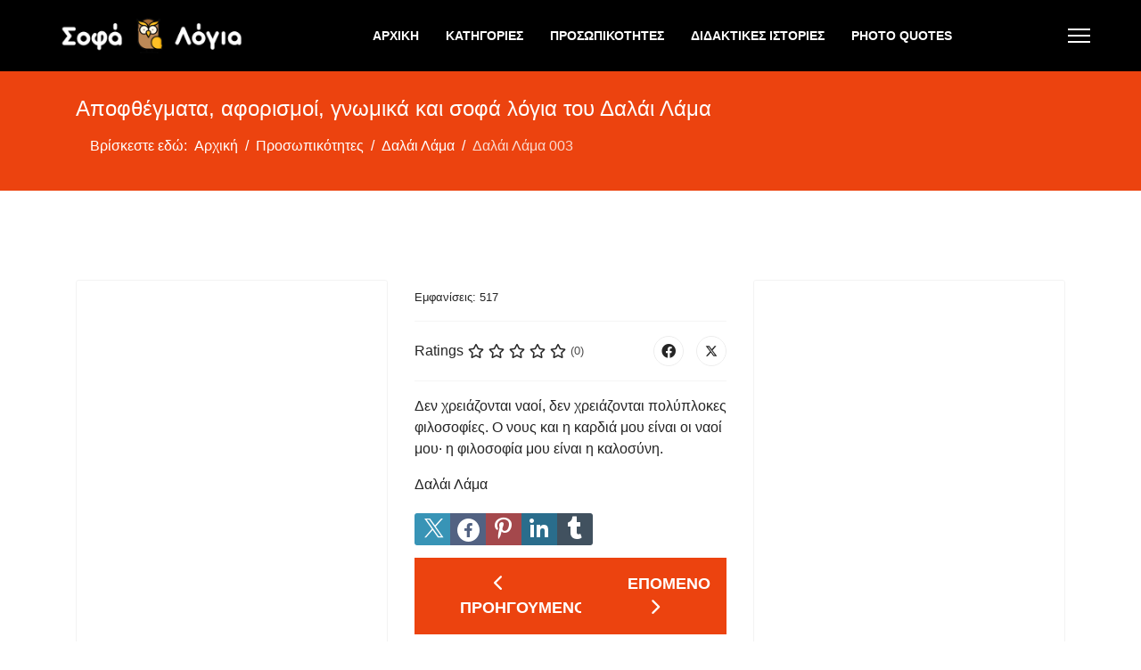

--- FILE ---
content_type: text/html; charset=utf-8
request_url: https://www.sofa-logia.com/personalities/dalai-lama/dalai-lama003
body_size: 10204
content:

<!doctype html>
<html lang="el-gr" dir="ltr">
	<head>
		
		<meta name="viewport" content="width=device-width, initial-scale=1, shrink-to-fit=no">
		<meta charset="utf-8">
	<meta name="author" content="admin">
	<meta name="description" content="Αποφθέγματα, αφορισμοί, γνωμικά και σοφά λόγια του Δαλάι Λάμα">
	<meta name="generator" content="Joomla! - Open Source Content Management">
	<title>Δαλάι Λάμα 003</title>
	<link href="/images/favicon.ico" rel="icon" type="image/vnd.microsoft.icon">
	<link href="https://www.sofa-logia.com/component/search/?layout=blog&amp;id=481&amp;Itemid=359&amp;catid=292&amp;format=opensearch" rel="search" title="Search Σοφά Λόγια -   Γνωμικά, αφορισμοί, ρήσεις, αποφθέγματα, παροιμίες" type="application/opensearchdescription+xml">
<link href="/media/vendor/joomla-custom-elements/css/joomla-alert.min.css?0.2.0" rel="stylesheet" />
	<link href="https://www.sofa-logia.com/media/plg_social2s/css/behavior/s2sdefault.css" rel="stylesheet" />
	<link href="https://www.sofa-logia.com/media/plg_social2s/css/styles/colour.css" rel="stylesheet" />
	<link href="https://www.sofa-logia.com/media/plg_social2s/css/s2sfont.min.css" rel="stylesheet" />
	<link href="/templates/et_firehelp/css/bootstrap.min.css" rel="stylesheet" />
	<link href="/plugins/system/helixultimate/assets/css/system-j4.min.css" rel="stylesheet" />
	<link href="/media/system/css/joomla-fontawesome.min.css?1c3aea" rel="stylesheet" />
	<link href="/templates/et_firehelp/css/template.css" rel="stylesheet" />
	<link href="/templates/et_firehelp/css/presets/preset2.css" rel="stylesheet" />
	<link href="/templates/et_firehelp/css/custom.css" rel="stylesheet" />
	<link href="/components/com_sppagebuilder/assets/css/font-awesome-6.min.css?ce25081991fa6ca202f1c312abc42fab" rel="stylesheet" />
	<link href="/components/com_sppagebuilder/assets/css/font-awesome-5.min.css?ce25081991fa6ca202f1c312abc42fab" rel="stylesheet" />
	<link href="/components/com_sppagebuilder/assets/css/font-awesome-v4-shims.css?ce25081991fa6ca202f1c312abc42fab" rel="stylesheet" />
	<link href="/components/com_sppagebuilder/assets/css/animate.min.css?ce25081991fa6ca202f1c312abc42fab" rel="stylesheet" />
	<link href="/components/com_sppagebuilder/assets/css/sppagebuilder.css?ce25081991fa6ca202f1c312abc42fab" rel="stylesheet" />
	<style>#sp-header {
	background-color: black;
}</style>
	<style>.sp-reading-progress-bar { position:fixed;z-index:9999;height:5px;background-color:#0345bf;top:0; }</style>
	<style>body{font-family: 'Verdana', sans-serif;font-size: 16px;line-height: 1.56;text-decoration: none;}
@media (min-width:768px) and (max-width:991px){body{font-size: 14px;}
}
@media (max-width:767px){body{font-size: 13px;}
}
</style>
	<style>.sp-megamenu-parent > li > a, .sp-megamenu-parent > li > span, .sp-megamenu-parent .sp-dropdown li.sp-menu-item > a{font-family: 'Tahoma', sans-serif;font-size: 14px;font-weight: 700;text-decoration: none;}
</style>
	<style>.menu.nav-pills > li > a, .menu.nav-pills > li > span, .menu.nav-pills .sp-dropdown li.sp-menu-item > a{font-family: 'Tahoma', sans-serif;font-size: 14px;font-weight: 700;text-decoration: none;}
</style>
	<style>.logo-image {height:45px;}.logo-image-phone {height:45px;}</style>
	<style>#sp-bottom{ background-color:#1C1C1C;color:#FFFFFF; }</style>
	<style>#sp-bottom a{color:#929CBF;}</style>
	<style>#sp-bottom a:hover{color:#FFFFFF;}</style>
	<style>#sp-footer{ background-color:#171717;color:#FFFFFF; }</style>
	<style>#sp-footer a{color:#929CBF;}</style>
	<style>#sp-footer a:hover{color:#FFFFFF;}</style>
	<style>@media(min-width: 1400px) {.sppb-row-container { max-width: 1320px; }}</style>
<script src="/media/vendor/jquery/js/jquery.min.js?3.7.1"></script>
	<script src="/media/legacy/js/jquery-noconflict.min.js?504da4"></script>
	<script type="application/json" class="joomla-script-options new">{"csrf.token":"8035c773f4848679e6d476dfc9cd2327","data":{"breakpoints":{"tablet":991,"mobile":480},"header":{"stickyOffset":"100"}},"joomla.jtext":{"ERROR":"Σφάλμα","MESSAGE":"Μήνυμα","NOTICE":"Ειδοποίηση","WARNING":"Προειδοποίηση","JCLOSE":"Κλείσιμο","JOK":"ΟK","JOPEN":"Ανοιχτό"},"system.paths":{"root":"","rootFull":"https://www.sofa-logia.com/","base":"","baseFull":"https://www.sofa-logia.com/"}}</script>
	<script src="/media/system/js/core.min.js?e20992"></script>
	<script src="/media/vendor/bootstrap/js/alert.min.js?5.3.2" type="module"></script>
	<script src="/media/vendor/bootstrap/js/button.min.js?5.3.2" type="module"></script>
	<script src="/media/vendor/bootstrap/js/carousel.min.js?5.3.2" type="module"></script>
	<script src="/media/vendor/bootstrap/js/collapse.min.js?5.3.2" type="module"></script>
	<script src="/media/vendor/bootstrap/js/dropdown.min.js?5.3.2" type="module"></script>
	<script src="/media/vendor/bootstrap/js/modal.min.js?5.3.2" type="module"></script>
	<script src="/media/vendor/bootstrap/js/offcanvas.min.js?5.3.2" type="module"></script>
	<script src="/media/vendor/bootstrap/js/popover.min.js?5.3.2" type="module"></script>
	<script src="/media/vendor/bootstrap/js/scrollspy.min.js?5.3.2" type="module"></script>
	<script src="/media/vendor/bootstrap/js/tab.min.js?5.3.2" type="module"></script>
	<script src="/media/vendor/bootstrap/js/toast.min.js?5.3.2" type="module"></script>
	<script src="/media/system/js/showon.min.js?891646" type="module"></script>
	<script src="/media/system/js/messages.min.js?7a5169" type="module"></script>
	<script src="/templates/et_firehelp/js/main.js"></script>
	<script src="/templates/et_firehelp/js/custom.js"></script>
	<script src="/components/com_sppagebuilder/assets/js/jquery.parallax.js?ce25081991fa6ca202f1c312abc42fab"></script>
	<script src="/components/com_sppagebuilder/assets/js/sppagebuilder.js?ce25081991fa6ca202f1c312abc42fab" defer></script>
	<script src="/templates/et_firehelp/js/lazysizes.min.js"></script>
	<script type="application/ld+json">{"@context":"https://schema.org","@type":"BreadcrumbList","@id":"https://www.sofa-logia.com/#/schema/BreadcrumbList/17","itemListElement":[{"@type":"ListItem","position":1,"item":{"@id":"https://www.sofa-logia.com/","name":"Αρχική"}},{"@type":"ListItem","position":2,"item":{"@id":"https://www.sofa-logia.com/personalities","name":"Προσωπικότητες"}},{"@type":"ListItem","position":3,"item":{"@id":"https://www.sofa-logia.com/personalities/dalai-lama","name":"Δαλάι Λάμα"}},{"@type":"ListItem","position":4,"item":{"name":"Δαλάι Λάμα 003"}}]}</script>
	<script type="application/ld+json">{"@context":"https://schema.org","@graph":[{"@type":"Organization","@id":"https://www.sofa-logia.com/#/schema/Organization/base","name":"Σοφά Λόγια -   Γνωμικά, αφορισμοί, ρήσεις, αποφθέγματα, παροιμίες","url":"https://www.sofa-logia.com/"},{"@type":"WebSite","@id":"https://www.sofa-logia.com/#/schema/WebSite/base","url":"https://www.sofa-logia.com/","name":"Σοφά Λόγια -   Γνωμικά, αφορισμοί, ρήσεις, αποφθέγματα, παροιμίες","publisher":{"@id":"https://www.sofa-logia.com/#/schema/Organization/base"}},{"@type":"WebPage","@id":"https://www.sofa-logia.com/#/schema/WebPage/base","url":"https://www.sofa-logia.com/personalities/dalai-lama/dalai-lama003","name":"Δαλάι Λάμα 003","description":"Αποφθέγματα, αφορισμοί, γνωμικά και σοφά λόγια του Δαλάι Λάμα","isPartOf":{"@id":"https://www.sofa-logia.com/#/schema/WebSite/base"},"about":{"@id":"https://www.sofa-logia.com/#/schema/Organization/base"},"inLanguage":"el-GR","breadcrumb":{"@id":"https://www.sofa-logia.com/#/schema/BreadcrumbList/17"}},{"@type":"Article","@id":"https://www.sofa-logia.com/#/schema/com_content/article/481","name":"Δαλάι Λάμα 003","headline":"Δαλάι Λάμα 003","inLanguage":"el-GR","interactionStatistic":{"@type":"InteractionCounter","userInteractionCount":517},"isPartOf":{"@id":"https://www.sofa-logia.com/#/schema/WebPage/base"}}]}</script>
	<script>var s2s_mobile = '';</script>
	<script>
            (function(d){
            var f = d.getElementsByTagName('SCRIPT')[0], p = d.createElement('SCRIPT');
            p.type = 'text/javascript';
            p.async = false;
            p.defer = true;
            p.src = 'https://www.sofa-logia.com/media/plg_social2s/js/social2s.min.js';
            f.parentNode.insertBefore(p, f);
        }(document));
            </script>
	<script>var insert = '0';</script>
	<script>var insert_position = '0';</script>
	<script>var insert_element = '';</script>
	<script>var s2s_checkCookie = '0';</script>
	<script>var s2s_lang_1tag = 'el_GR';</script>
	<script>var s2s_lang_2tag = 'el';</script>
	<script>var s2s_lang_direction = 'lang_directon_right';</script>
	<script>var s2s_load_scripts_onload = '0';</script>
	<script>var s2s_context = 'com_content.article';</script>
	<script>var s2s_debug = '0';</script>
	<script>var s2s_version = '4.3.60';</script>
	<script>var s2s_art_mobile_min = '978';</script>
	<script>var s2s_k2_remove_social = '0';</script>
	<script>var s2s_sha = '';</script>
	<script>var s2s_cta_active = '0';</script>
	<script>var s2s_cta_default = 'twitter';</script>
	<script>var twitter_b_count_hide = '1';</script>
	<script>var twitter_b_count = '0';</script>
	<script>var facebook_count_hide = '1';</script>
	<script>var facebook_like_count = '0';</script>
	<script>var facebook_share_count = '0';</script>
	<script>var facebook_total_count = '0';</script>
	<script>var pinterest_count_hide = '1';</script>
	<script>var pinterest_count = '0';</script>
	<script>var linkedin_count_hide = '1';</script>
	<script>var linkedin_count = '0';</script>
	<script>var gplus_b_count_hide = '1';</script>
	<script>var gplus_b_count = '0';</script>
	<script>var tumblr_count = '0';</script>
	<script>var tumblr_count_hide = '0';</script>
	<script>var vk_b_count_hide = '1';</script>
	<script>var vk_b_count = '0';</script>
	<script>var php_full_link = 'https%3A%2F%2Fwww.sofa-logia.com%2Fpersonalities%2Fdalai-lama%2Fdalai-lama003';</script>
	<script>var php_title = '%CE%94%CE%B1%CE%BB%CE%AC%CE%B9%20%CE%9B%CE%AC%CE%BC%CE%B1%20003';</script>
	<script>;(function ($) {
	$.ajaxSetup({
		headers: {
			'X-CSRF-Token': Joomla.getOptions('csrf.token')
		}
	});
})(jQuery);</script>
	<script>template="et_firehelp";</script>
	<script>
				document.addEventListener("DOMContentLoaded", () =>{
					window.htmlAddContent = window?.htmlAddContent || "";
					if (window.htmlAddContent) {
        				document.body.insertAdjacentHTML("beforeend", window.htmlAddContent);
					}
				});
			</script>
	<meta property="og:title" content="Δαλάι Λάμα 003"><meta property="og:description" content="Δεν χρειάζονται ναοί, δεν χρειάζονται πολύπλοκες φιλοσοφίες. Ο νους και η καρδιά μου είναι οι ναοί μου· η φιλοσοφία μου είναι η καλοσύνη.Δαλάι Λάμα..."><meta property="og:site_name" content="Σοφά Λόγια -   Γνωμικά, αφορισμοί, ρήσεις, αποφθέγματα, παροιμίες" /><meta property="og:url"  content="https://www.sofa-logia.com/personalities/dalai-lama/dalai-lama003" /><meta property="og:type"  content="website" /><meta property="fb:app_id" content="514279921989553" />
	<meta property="og:type" content="article" />
	<meta property="og:url" content="https://www.sofa-logia.com/personalities/dalai-lama/dalai-lama003" />
	<meta property="og:title" content="Δαλάι Λάμα 003" />
	<meta property="og:description" content="Δεν χρειάζονται ναοί, δεν χρειάζονται πολύπλοκες φιλοσοφίες. Ο νους και η καρδιά μου είναι οι ναοί μου· η φιλοσοφία μου είναι η καλοσύνη.
Δαλάι Λάμα" />
	<meta property="og:site_name" content="Σοφά Λόγια -   Γνωμικά, αφορισμοί, ρήσεις, αποφθέγματα, παροιμίες" />
	<meta name="twitter:description" content="Δεν χρειάζονται ναοί, δεν χρειάζονται πολύπλοκες φιλοσοφίες. Ο νους και η καρδιά μου είναι οι ναοί μου· η φιλοσοφία μου είναι η καλοσύνη.
Δαλάι Λάμα" />
	<meta name="twitter:card" content="summary_large_image" />
<!-- Global site tag (gtag.js) - Google Analytics -->
<script async src="https://www.googletagmanager.com/gtag/js?id=G-9WJE4EV1X2"></script>
<script>
  window.dataLayer = window.dataLayer || [];
  function gtag(){dataLayer.push(arguments);}
  gtag('js', new Date());

  gtag('config', 'G-9WJE4EV1X2');
</script>
	</head>
	<body class="site helix-ultimate hu com_content com-content view-article layout-blog task-none itemid-359 el-gr ltr sticky-header layout-fluid offcanvas-init offcanvs-position-right">

		
		
		<div class="body-wrapper">
			<div class="body-innerwrapper">
				
	<div class="sticky-header-placeholder"></div>
<header id="sp-header" class="full-header full-header-center">
	<div class="container-fluid">
		<div class="container-inner">
			<div class="row align-items-center">
				<!-- Logo -->
				<div id="sp-logo" class="col-auto">
					<div class="sp-column">
													
							<div class="logo"><a href="/">
				<img class="logo-image  d-none d-lg-inline-block lazyload"
					data-srcset='https://www.sofa-logia.com/images/logo.png 1x, https://www.sofa-logia.com/images/logo-retina.png 2x'
					data-src='https://www.sofa-logia.com/images/logo.png'
					alt='logo'
				 data-size="auto" />
				<img class="logo-image-phone d-inline-block d-lg-none lazyload" data-src="https://www.sofa-logia.com/images/logo.png" alt="logo" /></a></div>											</div>
				</div>

				<!-- Menu -->
				<div id="sp-menu" class="menu-with-social menu-center col-auto flex-auto">
					<div class="sp-column d-flex justify-content-between align-items-center">
						<div class="menu-with-offcanvas d-flex justify-content-between align-items-center flex-auto">
							<nav class="sp-megamenu-wrapper d-flex" role="navigation"><ul class="sp-megamenu-parent menu-animation-fade-up d-none d-lg-block"><li class="sp-menu-item"><a   href="/"  >Αρχική</a></li><li class="sp-menu-item"><a   href="/katigories"  >Κατηγορίες</a></li><li class="sp-menu-item"><a   href="/prosopikotites"  >Προσωπικότητες</a></li><li class="sp-menu-item"><a   href="/didaktikes-istories"  >Διδακτικές Ιστορίες</a></li><li class="sp-menu-item"><a   href="/photo-quotes/album"  >Photo Quotes</a></li></ul><a id="offcanvas-toggler" aria-label="Menu" class="offcanvas-toggler-right" href="#"><div class="burger-icon" aria-hidden="true"><span></span><span></span><span></span></div></a></nav>							
						</div>

						<!-- Related Modules -->
						<div class="d-none d-lg-flex header-modules align-items-center">
								
													</div>

						<!-- Social icons -->
						<div class="social-wrap no-border d-flex align-items-center">
							<ul class="social-icons"><li class="social-icon-facebook"><a target="_blank" rel="noopener noreferrer" href="https://www.facebook.com/sofa.logia" aria-label="Facebook"><span class="fab fa-facebook" aria-hidden="true"></span></a></li><li class="social-icon-twitter"><a target="_blank" rel="noopener noreferrer" href="https://twitter.com/Sofa_Logia" aria-label="Twitter"><span class="fab fa-twitter" aria-hidden="true"></span></a></li><li class="social-icon-pinterest"><a target="_blank" rel="noopener noreferrer" href="https://gr.pinterest.com/sofalogia" aria-label="Pinterest"><span class="fab fa-pinterest" aria-hidden="true"></span></a></li><li class="social-icon-youtube"><a target="_blank" rel="noopener noreferrer" href="https://www.youtube.com/channel/UCMfqCn6Z5_kXeIijoi6wYMQ" aria-label="Youtube"><span class="fab fa-youtube" aria-hidden="true"></span></a></li><li class="social-icon-instagram"><a target="_blank" rel="noopener noreferrer" href="https://www.instagram.com/sofalogiacom" aria-label="Instagram"><span class="fab fa-instagram" aria-hidden="true"></span></a></li></ul>						</div>

						<!-- if offcanvas position right -->
													<a id="offcanvas-toggler"  aria-label="Menu" title="Menu"  class="mega_offcanvas offcanvas-toggler-secondary offcanvas-toggler-right d-flex align-items-center" href="#">
							<div class="burger-icon"><span></span><span></span><span></span></div>
							</a>
											</div>
				</div>

			</div>
		</div>
	</div>
</header>				
<section id="sp-page-title" >

				
	
<div class="row">
	<div id="sp-title" class="col-lg-12 "><div class="sp-column "><div class="sp-page-title"><div class="container"><h2 class="sp-page-title-heading">Αποφθέγματα, αφορισμοί, γνωμικά και σοφά λόγια του Δαλάι Λάμα</h2><nav class="mod-breadcrumbs__wrapper" aria-label="Breadcrumbs">
	<ol class="mod-breadcrumbs breadcrumb px-3 py-2">
					<li class="mod-breadcrumbs__here float-start">
				Βρίσκεστε εδώ: &#160;
			</li>
		
		<li class="mod-breadcrumbs__item breadcrumb-item"><a href="/" class="pathway"><span>Αρχική</span></a></li><li class="mod-breadcrumbs__item breadcrumb-item"><a href="/personalities" class="pathway"><span>Προσωπικότητες</span></a></li><li class="mod-breadcrumbs__item breadcrumb-item"><a href="/personalities/dalai-lama" class="pathway"><span>Δαλάι Λάμα</span></a></li><li class="mod-breadcrumbs__item breadcrumb-item active"><span>Δαλάι Λάμα 003</span></li>	</ol>
	</nav></div></div></div></div></div>
				
	</section>

<section id="sp-main-body" >

										<div class="container">
					<div class="container-inner">
						
	
<div class="row">
	<aside id="sp-left" class="col-lg-4 "><div class="sp-column "><div class="sp-module "><div class="sp-module-content">
<div id="mod-custom157" class="mod-custom custom">
    <script async src="https://pagead2.googlesyndication.com/pagead/js/adsbygoogle.js?client=ca-pub-5501389443640164"
     crossorigin="anonymous"></script>
<!-- Sofa Left Ad -->
<ins class="adsbygoogle"
     style="display:block"
     data-ad-client="ca-pub-5501389443640164"
     data-ad-slot="7531343763"
     data-ad-format="auto"
     data-full-width-responsive="true"></ins>
<script>
     (adsbygoogle = window.adsbygoogle || []).push({});
</script></div>
</div></div><div class="sp-module "><h3 class="sp-module-title">Δημοφιλείς Προσωπικότητες</h3><div class="sp-module-content">
<div id="mod-custom165" class="mod-custom custom">
    <ol>
<li><a href="/personalities/nikos-kazantzakis">Νίκος Καζαντζάκης</a></li>
<li><a href="/personalities/odysseas-elytis">Οδυσσέας Ελύτης</a></li>
<li><a href="/personalities/nitse">Φρίντριχ Νίτσε</a></li>
<li><a href="/personalities/oscar-wilde">Όσκαρ Ουάιλντ</a></li>
<li><a href="/personalities/socrates">Σωκράτης</a></li>
<li><a href="/personalities/aristotelis">Αριστοτέλης</a></li>
<li><a href="/personalities/victor-hugo">Βίκτωρ Ουγκώ</a></li>
<li><a href="/personalities/william-shakespeare">Ουίλιαμ Σαίξπηρ</a></li>
<li><a href="/personalities/gkaite">Βόλφγκανγκ Γκαίτε</a></li>
<li><a href="/personalities/sigmund-freud">Ζίγκμουντ Φρόυντ</a></li>
<li><a href="/personalities/komfoukios">Κομφούκιος</a></li>
<li><a href="/personalities/platon">Πλάτων</a></li>
<li>Αλμπέρ Καμύ</li>
<li><a href="/personalities/einstein">Άλμπερτ Αϊνστάιν</a></li>
<li><a href="/personalities/konstantinos-kavafis">Κώστας Καβάφης</a></li>
</ol></div>
</div></div><div class="sp-module "><h3 class="sp-module-title">Δημοφιλείς Κατηγορίες</h3><div class="sp-module-content">
<div id="mod-custom167" class="mod-custom custom">
    <ol>
<li><a href="/categories/love">Αγάπη &amp; Έρωτας</a></li>
<li><a href="/categories/life">Ζωή</a></li>
<li><a href="/categories/life">Ανθρώπινες σχέσεις</a></li>
<li><a href="/categories/filia">Φιλία</a></li>
<li><a href="/categories/thelisi">Θέληση &amp; Δύναμη</a></li>
<li><a href="/categories/thelisi">Άντρας &amp; Γυναίκα</a></li>
<li><a href="/categories/nonsense">Βλακεία</a></li>
<li><a href="/categories/truth-lie">Αλήθεια &amp; Ψέμα</a></li>
<li><a href="/categories/xronos">Χρόνος</a></li>
<li><a href="/categories/sex">Σεξ</a></li>
<li><a href="/categories/xaraktiras">Χαρακτήρας</a></li>
<li><a href="/categories/apogoiteusi">Απογοήτευση</a></li>
<li><a href="/categories/thlipsi">Θλίψη &amp; Πόνος</a></li>
<li><a href="/categories/omorfia">Ομορφιά</a></li>
<li><a href="/categories/thalassa">Θάλασσα</a></li>
</ol></div>
</div></div><div class="sp-module "><div class="sp-module-content">
<div id="mod-custom168" class="mod-custom custom">
    <script async src="https://pagead2.googlesyndication.com/pagead/js/adsbygoogle.js?client=ca-pub-5501389443640164"
     crossorigin="anonymous"></script>
<!-- Sofa Left Ad -->
<ins class="adsbygoogle"
     style="display:block"
     data-ad-client="ca-pub-5501389443640164"
     data-ad-slot="7531343763"
     data-ad-format="auto"
     data-full-width-responsive="true"></ins>
<script>
     (adsbygoogle = window.adsbygoogle || []).push({});
</script></div>
</div></div></div></aside>
<div id="sp-component" class="col-lg-4 ">
	<div class="sp-column ">
		<div id="system-message-container" aria-live="polite">
	</div>


		
		<div class="article-details " itemscope itemtype="https://schema.org/Article">
	<meta itemprop="inLanguage" content="el-GR">
	
	
					
				
		
		<div class="article-can-edit d-flex flex-wrap justify-content-between">
				</div>
				<div class="article-info">

	
		
		
		
		
		
		
	
			
		
					<span class="hits">
	<meta itemprop="interactionCount" content="UserPageVisits:517">
	Εμφανίσεις: 517</span>
				
			</div>
		
		
			
		
		
			<div class="article-ratings-social-share d-flex justify-content-end">
			<div class="me-auto align-self-center">
														<div class="article-ratings" data-id="481">
	<span class="ratings-label">Ratings</span>
	<div class="rating-symbol">
		<span class="rating-star" data-number="5"></span><span class="rating-star" data-number="4"></span><span class="rating-star" data-number="3"></span><span class="rating-star" data-number="2"></span><span class="rating-star" data-number="1"></span>	</div>
	<span class="fas fa-circle-notch fa-spin" aria-hidden="true" style="display: none;"></span>
	<span class="ratings-count">(0)</span>
</div>
							</div>
			<div class="social-share-block">
				<div class="article-social-share">
	<div class="social-share-icon">
		<ul>
											<li>
					<a class="facebook" onClick="window.open('https://www.facebook.com/sharer.php?u=https://www.sofa-logia.com/personalities/dalai-lama/dalai-lama003','Facebook','width=600,height=300,left='+(screen.availWidth/2-300)+',top='+(screen.availHeight/2-150)+''); return false;" href="https://www.facebook.com/sharer.php?u=https://www.sofa-logia.com/personalities/dalai-lama/dalai-lama003" title="Facebook">
						<span class="fab fa-facebook" aria-hidden="true"></span>
					</a>
				</li>
																											<li>
					<a class="twitter" title="Twitter" onClick="window.open('https://twitter.com/share?url=https://www.sofa-logia.com/personalities/dalai-lama/dalai-lama003&amp;text=Δαλάι%20Λάμα%20003','Twitter share','width=600,height=300,left='+(screen.availWidth/2-300)+',top='+(screen.availHeight/2-150)+''); return false;" href="https://twitter.com/share?url=https://www.sofa-logia.com/personalities/dalai-lama/dalai-lama003&amp;text=Δαλάι%20Λάμα%20003">
					<svg xmlns="http://www.w3.org/2000/svg" viewBox="0 0 512 512" fill="currentColor" style="width: 13.56px;position: relative;top: -1.5px;"><path d="M389.2 48h70.6L305.6 224.2 487 464H345L233.7 318.6 106.5 464H35.8L200.7 275.5 26.8 48H172.4L272.9 180.9 389.2 48zM364.4 421.8h39.1L151.1 88h-42L364.4 421.8z"/></svg>
					</a>
				</li>
														</ul>
		</div>
	</div>
			</div>
		</div>
	
	<div itemprop="articleBody">
		<p>Δεν χρειάζονται ναοί, δεν χρειάζονται πολύπλοκες φιλοσοφίες. Ο νους και η καρδιά μου είναι οι ναοί μου· η φιλοσοφία μου είναι η καλοσύνη.</p>
<p>Δαλάι Λάμα</p> 	</div>

	
	
	
			
		<div class="s2s_supra_contenedor lang_directon_right s2sdefault  align_left  s2s_balloon_bottom " ><input name="social2s_url" type="hidden" class="social2s_url" value="https://www.sofa-logia.com/personalities/dalai-lama/dalai-lama003" /><div class="s2s_contenedor  s2s_no_text  s2s-btn-group"><div class="s2s_twitter s2s_twitter_own s2s_btn s2s-btn-default ">
			<a class="s2s_icon"><i class="s2sfo fo-twitter"></i>   </a>
			<div class="globo s2s_globo_closed s2s_twitter_iframe">
				<div class="s2s_flecha"></div><div class="s2s_div_btn_twitter"><a class="s2s_a_btn s2s_btn_twitter" target="_blank" rel="noopener noreferrer" href="https://twitter.com/intent/tweet?text=%CE%94%CE%B1%CE%BB%CE%AC%CE%B9%20%CE%9B%CE%AC%CE%BC%CE%B1%20003&url=https://www.sofa-logia.com/personalities/dalai-lama/dalai-lama003">
						<i class="s2sfo fo-twitter"></i> <span>Tweet</span></a></div></div>
		</div><div class="s2s_facebook s2s_btn s2s-btn-default " >
			<a class="s2s_icon"><i class="s2sfo fo-facebook"></i>   </a>
				<div class="globo s2s_globo_closed s2s_facebook_iframe">
					<div class="s2s_flecha"></div><div class="fb-share-button"
						data-layout="button_count" 
						data-href="https://www.sofa-logia.com/personalities/dalai-lama/dalai-lama003" 
						data-size="small" 
					>
						<a target="_blank" href="https://www.sofa-logia.com/personalities/dalai-lama/dalai-lama003" class="fb-xfbml-parse-ignore">Share</a>
					</div></div>
			</div><div class="s2s_pinterest s2s_btn s2s-btn-default "><a class="s2s_icon"><i class="s2sfo fo-pinterest"></i>   </a><div class="globo s2s_globo_closed s2s_pinterest_iframe">
					<div class="s2s_flecha"></div>
					<a aria-label="pinterest" href="//www.pinterest.com/pin/create/button/?url=https%3A%2F%2Fwww.sofa-logia.com%2Fpersonalities%2Fdalai-lama%2Fdalai-lama003&amp;description=%CE%94%CE%B1%CE%BB%CE%AC%CE%B9%20%CE%9B%CE%AC%CE%BC%CE%B1%20003" data-pin-do="buttonBookmark" 
					 
					data-pin-color="red" 
					 
					data-pin-tall="true" data-pin-sticky="false"></a> </div>
			</div><div class="s2s_linkedin s2s_btn s2s-btn-default " ><a class="s2s_icon"><i class="s2sfo fo-linkedin"></i>   </a><div class="globo s2s_globo_closed s2s_linkedin_iframe">
						<div class="s2s_flecha"></div>
						
						<script type="IN/Share"  data-url="https://www.sofa-logia.com/personalities/dalai-lama/dalai-lama003"></script><a 
			target="_blank" 
			href="https://www.linkedin.com/shareArticle?url=https://www.sofa-logia.com/personalities/dalai-lama/dalai-lama003" 
			class="btn s2s_linkedin_fallback s2s_hide">
			<i class="s2sfo fo-linkedin"></i>Share</a></div></div><div class="s2s_tumblr s2s_btn s2s-btn-default " lang="el"><a class="s2s_icon"><i class="s2sfo fo-tumblr"></i>   </a>
				<div class="globo s2s_globo_closed s2s_tumblr_iframe">
					<div class="s2s_flecha"></div>
					<a class="tumblr-share-button" aria-label="tumblr"
					data-locale="el_GR" 
					data-href="https://www.sofa-logia.com/personalities/dalai-lama/dalai-lama003" 
					data-color="blue" 
					data-notes="right"
					href="https://embed.tumblr.com/share"></a></div></div></div></div>
	

	
<nav class="pagenavigation" aria-label="Πλοήγηση σελίδας">
    <span class="pagination ms-0">
                <a class="btn btn-sm btn-secondary previous" href="/personalities/dalai-lama/dalai-lama001" rel="prev">
            <span class="visually-hidden">
                Προηγούμενο άρθρο: Δαλάι Λάμα 001            </span>
            <span class="icon-chevron-left" aria-hidden="true"></span> <span aria-hidden="true">Προηγούμενο</span>            </a>
                    <a class="btn btn-sm btn-secondary next" href="/personalities/dalai-lama/dalai-lama002" rel="next">
            <span class="visually-hidden">
                Επόμενο άρθρο: Δαλάι Λάμα 002            </span>
            <span aria-hidden="true">Επόμενο</span> <span class="icon-chevron-right" aria-hidden="true"></span>            </a>
        </span>
</nav>
	
				</div>


<div class="related-article-list-container">
	<h3 class="related-article-title"> Related Articles </h3>

	 
		<div class="article-list related-article-list">
			<div class="row">
														<div class="col-lg-4">
						<div class="article">
            <a href="/personalities/dalai-lama/dalai-lama001">
            		
        </a>
    
    
	<div class="article-header">
					<h2>
									<a href="/personalities/dalai-lama/dalai-lama001">
						Δαλάι Λάμα 001					</a>
							</h2>
		
		
		
							
	</div>

    <div class="article-info">
                    <span class="createdby" title="Συντάκτης: admin">
				<span itemprop="name">admin</span>	</span>
                            <span class="published" title="Δημοσιεύθηκε : 17 Απριλίου 2022 ">
	<time datetime="2022-04-17T01:49:29+03:00">
		17 Απριλίου 2022	</time>
</span>
            </div>        
</div>					</div>
														<div class="col-lg-4">
						<div class="article">
            <a href="/personalities/dalai-lama/dalai-lama002">
            		
        </a>
    
    
	<div class="article-header">
					<h2>
									<a href="/personalities/dalai-lama/dalai-lama002">
						Δαλάι Λάμα 002					</a>
							</h2>
		
		
		
							
	</div>

    <div class="article-info">
                    <span class="createdby" title="Συντάκτης: admin">
				<span itemprop="name">admin</span>	</span>
                            <span class="published" title="Δημοσιεύθηκε : 17 Απριλίου 2022 ">
	<time datetime="2022-04-17T01:49:29+03:00">
		17 Απριλίου 2022	</time>
</span>
            </div>        
</div>					</div>
														<div class="col-lg-4">
						<div class="article">
            <a href="/personalities/dalai-lama/dalai-lama004">
            		
        </a>
    
    
	<div class="article-header">
					<h2>
									<a href="/personalities/dalai-lama/dalai-lama004">
						Δαλάι Λάμα 004					</a>
							</h2>
		
		
		
							
	</div>

    <div class="article-info">
                    <span class="createdby" title="Συντάκτης: admin">
				<span itemprop="name">admin</span>	</span>
                            <span class="published" title="Δημοσιεύθηκε : 17 Απριλίου 2022 ">
	<time datetime="2022-04-17T01:49:29+03:00">
		17 Απριλίου 2022	</time>
</span>
            </div>        
</div>					</div>
							</div>
		</div>
	
	
	</div>

			</div>
</div>
<aside id="sp-right" class="col-lg-4 "><div class="sp-column "><div class="sp-module "><div class="sp-module-content">
<div id="mod-custom156" class="mod-custom custom">
    <script async src="https://pagead2.googlesyndication.com/pagead/js/adsbygoogle.js?client=ca-pub-5501389443640164"
     crossorigin="anonymous"></script>
<!-- Sofa Right Ad -->
<ins class="adsbygoogle"
     style="display:block"
     data-ad-client="ca-pub-5501389443640164"
     data-ad-slot="5863038874"
     data-ad-format="auto"
     data-full-width-responsive="true"></ins>
<script>
     (adsbygoogle = window.adsbygoogle || []).push({});
</script></div>
</div></div></div></aside></div>
											</div>
				</div>
						
	</section>

<section id="sp-bottom" >

						<div class="container">
				<div class="container-inner">
			
	
<div class="row">
	<div id="sp-bottom1" class="col-sm-col-sm-6 col-lg-4 "><div class="sp-column "><div class="sp-module "><h3 class="sp-module-title">Ακολουθήστε μας στα social</h3><div class="sp-module-content"><div class="mod-sppagebuilder  sp-page-builder" data-module_id="122">
	<div class="page-content">
		<section id="section-id-1635971841520" class="sppb-section" ><div class="sppb-row-container"><div class="sppb-row"><div class="sppb-col-md-4  " id="column-wrap-id-1635971841519"><div id="column-id-1635971841519" class="sppb-column " ><div class="sppb-column-addons"><div id="sppb-addon-wrapper-1648414907823" class="sppb-addon-wrapper  addon-root-icon"><div id="sppb-addon-1648414907823" class="clearfix  "     ><div class="sppb-icon  sppb-icon-hover-effect-zoom-in"><a target="_blank" href="https://www.facebook.com/sofa.logia"><span class="sppb-icon-inner"><i class="fab fa-facebook-f" aria-hidden="true" title=""></i><span class="sppb-form-label-visually-hidden">fab fa-facebook-f</span></span></a></div><style type="text/css">#sppb-addon-1648414907823{
box-shadow: 0 0 0 0 #ffffff;
}#sppb-addon-1648414907823{
border-radius: 0px;
}
@media (max-width: 1199.98px) {#sppb-addon-1648414907823{}}
@media (max-width: 991.98px) {#sppb-addon-1648414907823{}}
@media (max-width: 767.98px) {#sppb-addon-1648414907823{}}
@media (max-width: 575.98px) {#sppb-addon-1648414907823{}}#sppb-addon-wrapper-1648414907823{
margin-top: 0px;
margin-right: 0px;
margin-bottom: 30px;
margin-left: 0px;
}
@media (max-width: 1199.98px) {#sppb-addon-wrapper-1648414907823{margin-top: 0px;
margin-right: 0px;
margin-bottom: 20px;
margin-left: 0px;}}
@media (max-width: 991.98px) {#sppb-addon-wrapper-1648414907823{margin-top: 0px;
margin-right: 0px;
margin-bottom: 20px;
margin-left: 0px;}}
@media (max-width: 767.98px) {#sppb-addon-wrapper-1648414907823{margin-top: 0px;
margin-right: 0px;
margin-bottom: 10px;
margin-left: 0px;}}
@media (max-width: 575.98px) {#sppb-addon-wrapper-1648414907823{margin-top: 0px;
margin-right: 0px;
margin-bottom: 10px;
margin-left: 0px;}}#sppb-addon-1648414907823 .sppb-addon-title{
}</style><style type="text/css">#sppb-addon-1648414907823 .sppb-icon-inner{
height: 96px;
width: 96px;
color: #1876f2;
}
@media (max-width: 1199.98px) {#sppb-addon-1648414907823 .sppb-icon-inner{}}
@media (max-width: 991.98px) {#sppb-addon-1648414907823 .sppb-icon-inner{}}
@media (max-width: 767.98px) {#sppb-addon-1648414907823 .sppb-icon-inner{}}
@media (max-width: 575.98px) {#sppb-addon-1648414907823 .sppb-icon-inner{}}#sppb-addon-1648414907823 .sppb-icon-inner:hover{
}#sppb-addon-1648414907823 .sppb-icon-inner i{
line-height: 96px;
font-size: 45px;
}
@media (max-width: 1199.98px) {#sppb-addon-1648414907823 .sppb-icon-inner i{}}
@media (max-width: 991.98px) {#sppb-addon-1648414907823 .sppb-icon-inner i{}}
@media (max-width: 767.98px) {#sppb-addon-1648414907823 .sppb-icon-inner i{}}
@media (max-width: 575.98px) {#sppb-addon-1648414907823 .sppb-icon-inner i{}}#sppb-addon-1648414907823{
text-align: center;
}</style></div></div></div></div></div><div class="sppb-col-md-4  " id="column-wrap-id-1648414907819"><div id="column-id-1648414907819" class="sppb-column " ><div class="sppb-column-addons"><div id="sppb-addon-wrapper-1648412879264" class="sppb-addon-wrapper  addon-root-icon"><div id="sppb-addon-1648412879264" class="clearfix  "     ><div class="sppb-icon  sppb-icon-hover-effect-zoom-in"><a target="_blank" href="https://www.instagram.com/sofalogiacom"><span class="sppb-icon-inner"><i class="fab fa-instagram" aria-hidden="true" title=""></i><span class="sppb-form-label-visually-hidden">fab fa-instagram</span></span></a></div><style type="text/css">#sppb-addon-1648412879264{
box-shadow: 0 0 0 0 #ffffff;
}#sppb-addon-1648412879264{
border-radius: 0px;
}
@media (max-width: 1199.98px) {#sppb-addon-1648412879264{}}
@media (max-width: 991.98px) {#sppb-addon-1648412879264{}}
@media (max-width: 767.98px) {#sppb-addon-1648412879264{}}
@media (max-width: 575.98px) {#sppb-addon-1648412879264{}}#sppb-addon-wrapper-1648412879264{
margin-top: 0px;
margin-right: 0px;
margin-bottom: 30px;
margin-left: 0px;
}
@media (max-width: 1199.98px) {#sppb-addon-wrapper-1648412879264{margin-top: 0px;
margin-right: 0px;
margin-bottom: 20px;
margin-left: 0px;}}
@media (max-width: 991.98px) {#sppb-addon-wrapper-1648412879264{margin-top: 0px;
margin-right: 0px;
margin-bottom: 20px;
margin-left: 0px;}}
@media (max-width: 767.98px) {#sppb-addon-wrapper-1648412879264{margin-top: 0px;
margin-right: 0px;
margin-bottom: 10px;
margin-left: 0px;}}
@media (max-width: 575.98px) {#sppb-addon-wrapper-1648412879264{margin-top: 0px;
margin-right: 0px;
margin-bottom: 10px;
margin-left: 0px;}}#sppb-addon-1648412879264 .sppb-addon-title{
}</style><style type="text/css">#sppb-addon-1648412879264 .sppb-icon-inner{
height: 96px;
width: 96px;
color: #e50573;
}
@media (max-width: 1199.98px) {#sppb-addon-1648412879264 .sppb-icon-inner{}}
@media (max-width: 991.98px) {#sppb-addon-1648412879264 .sppb-icon-inner{}}
@media (max-width: 767.98px) {#sppb-addon-1648412879264 .sppb-icon-inner{}}
@media (max-width: 575.98px) {#sppb-addon-1648412879264 .sppb-icon-inner{}}#sppb-addon-1648412879264 .sppb-icon-inner:hover{
}#sppb-addon-1648412879264 .sppb-icon-inner i{
line-height: 96px;
font-size: 45px;
}
@media (max-width: 1199.98px) {#sppb-addon-1648412879264 .sppb-icon-inner i{}}
@media (max-width: 991.98px) {#sppb-addon-1648412879264 .sppb-icon-inner i{}}
@media (max-width: 767.98px) {#sppb-addon-1648412879264 .sppb-icon-inner i{}}
@media (max-width: 575.98px) {#sppb-addon-1648412879264 .sppb-icon-inner i{}}#sppb-addon-1648412879264{
text-align: center;
}</style></div></div></div></div></div><div class="sppb-col-md-4  " id="column-wrap-id-1648414907820"><div id="column-id-1648414907820" class="sppb-column " ><div class="sppb-column-addons"><div id="sppb-addon-wrapper-1648412670860" class="sppb-addon-wrapper  addon-root-icon"><div id="sppb-addon-1648412670860" class="clearfix  "     ><div class="sppb-icon  sppb-icon-hover-effect-zoom-in"><a target="_blank" href="https://www.twitter.com/sofa_logia"><span class="sppb-icon-inner"><i class="fab fa-twitter" aria-hidden="true" title=""></i><span class="sppb-form-label-visually-hidden">fab fa-twitter</span></span></a></div><style type="text/css">#sppb-addon-1648412670860{
box-shadow: 0 0 0 0 #ffffff;
}#sppb-addon-1648412670860{
border-radius: 0px;
}
@media (max-width: 1199.98px) {#sppb-addon-1648412670860{}}
@media (max-width: 991.98px) {#sppb-addon-1648412670860{}}
@media (max-width: 767.98px) {#sppb-addon-1648412670860{}}
@media (max-width: 575.98px) {#sppb-addon-1648412670860{}}#sppb-addon-wrapper-1648412670860{
margin-top: 0px;
margin-right: 0px;
margin-bottom: 30px;
margin-left: 0px;
}
@media (max-width: 1199.98px) {#sppb-addon-wrapper-1648412670860{margin-top: 0px;
margin-right: 0px;
margin-bottom: 20px;
margin-left: 0px;}}
@media (max-width: 991.98px) {#sppb-addon-wrapper-1648412670860{margin-top: 0px;
margin-right: 0px;
margin-bottom: 20px;
margin-left: 0px;}}
@media (max-width: 767.98px) {#sppb-addon-wrapper-1648412670860{margin-top: 0px;
margin-right: 0px;
margin-bottom: 10px;
margin-left: 0px;}}
@media (max-width: 575.98px) {#sppb-addon-wrapper-1648412670860{margin-top: 0px;
margin-right: 0px;
margin-bottom: 10px;
margin-left: 0px;}}#sppb-addon-1648412670860 .sppb-addon-title{
}</style><style type="text/css">#sppb-addon-1648412670860 .sppb-icon-inner{
height: 96px;
width: 96px;
color: #1D9BF0;
}
@media (max-width: 1199.98px) {#sppb-addon-1648412670860 .sppb-icon-inner{}}
@media (max-width: 991.98px) {#sppb-addon-1648412670860 .sppb-icon-inner{}}
@media (max-width: 767.98px) {#sppb-addon-1648412670860 .sppb-icon-inner{}}
@media (max-width: 575.98px) {#sppb-addon-1648412670860 .sppb-icon-inner{}}#sppb-addon-1648412670860 .sppb-icon-inner:hover{
}#sppb-addon-1648412670860 .sppb-icon-inner i{
line-height: 96px;
font-size: 45px;
}
@media (max-width: 1199.98px) {#sppb-addon-1648412670860 .sppb-icon-inner i{}}
@media (max-width: 991.98px) {#sppb-addon-1648412670860 .sppb-icon-inner i{}}
@media (max-width: 767.98px) {#sppb-addon-1648412670860 .sppb-icon-inner i{}}
@media (max-width: 575.98px) {#sppb-addon-1648412670860 .sppb-icon-inner i{}}#sppb-addon-1648412670860{
text-align: center;
}</style></div></div></div></div></div></div></div></section><style type="text/css">.sp-page-builder .page-content #section-id-1635971841520{padding-top:0px;padding-right:0px;padding-bottom:0px;padding-left:0px;margin-top:0px;margin-right:0px;margin-bottom:0px;margin-left:0px;}#column-wrap-id-1635971841519{max-width:33.333333333333%;flex-basis:33.333333333333%;}@media (max-width:1199.98px) {#column-wrap-id-1635971841519{max-width:33.333333333333%;flex-basis:33.333333333333%;}}@media (max-width:991.98px) {#column-wrap-id-1635971841519{max-width:100%;flex-basis:100%;}}@media (max-width:767.98px) {#column-wrap-id-1635971841519{max-width:100%;flex-basis:100%;}}@media (max-width:575.98px) {#column-wrap-id-1635971841519{max-width:100%;flex-basis:100%;}}#column-wrap-id-1648414907819{max-width:33.333333333333%;flex-basis:33.333333333333%;}@media (max-width:1199.98px) {#column-wrap-id-1648414907819{max-width:33.333333333333%;flex-basis:33.333333333333%;}}@media (max-width:991.98px) {#column-wrap-id-1648414907819{max-width:100%;flex-basis:100%;}}@media (max-width:767.98px) {#column-wrap-id-1648414907819{max-width:100%;flex-basis:100%;}}@media (max-width:575.98px) {#column-wrap-id-1648414907819{max-width:100%;flex-basis:100%;}}#column-wrap-id-1648414907820{max-width:33.333333333333%;flex-basis:33.333333333333%;}@media (max-width:1199.98px) {#column-wrap-id-1648414907820{max-width:33.333333333333%;flex-basis:33.333333333333%;}}@media (max-width:991.98px) {#column-wrap-id-1648414907820{max-width:100%;flex-basis:100%;}}@media (max-width:767.98px) {#column-wrap-id-1648414907820{max-width:100%;flex-basis:100%;}}@media (max-width:575.98px) {#column-wrap-id-1648414907820{max-width:100%;flex-basis:100%;}}</style>	</div>
</div></div></div></div></div><div id="sp-bottom2" class="col-sm-col-sm-6 col-lg-4 "><div class="sp-column "><div class="sp-module "><h3 class="sp-module-title">Διδακτικές Ιστορίες</h3><div class="sp-module-content"><ul class="latestnews ">
	<li>
		<a href="/didaktikes-istories/oi-dyo-lykoi">
			Οι δύο λύκοι			<span>27 Αυγούστου 2021</span>
		</a>
	</li>
	<li>
		<a href="/didaktikes-istories/o-ereunitis-tou-jorge-bucay">
			Ο Ερευνητής (του Jorge Bucay)			<span>27 Αυγούστου 2021</span>
		</a>
	</li>
	<li>
		<a href="/didaktikes-istories/leo-tolstoy-ta-tria-erotimata">
			Τα τρία ερωτήματα (του Leo Tolstoy)			<span>27 Αυγούστου 2021</span>
		</a>
	</li>
</ul>
</div></div></div></div><div id="sp-bottom3" class="col-lg-4 "><div class="sp-column "><div class="sp-module "><h3 class="sp-module-title">Footer Menu</h3><div class="sp-module-content">
<div id="mod-custom123" class="mod-custom custom">
    <ul class="menu">
<li><a href="/home2">Αρχική</a></li>
<li><a href="/months">Μήνες</a></li>
<li><a href="/san-simera">Σαν Σήμερα</a></li>
<li><a href="/forma-epikoinonias">Επικοινωνία</a></li>
</ul></div>
</div></div></div></div></div>
							</div>
			</div>
			
	</section>

<footer id="sp-footer" >

						<div class="container">
				<div class="container-inner">
			
	
<div class="row">
	<div id="sp-footer1" class="col-lg-6 "><div class="sp-column "><span class="sp-copyright"><div align="center">Copyright © 2021 Powered by <a target="_blank" href="https://www.webocean.gr" title="WEB Ocean" rel="author nofollow">WEB Ocean</a></div></span></div></div><div id="sp-footer2" class="col-lg-6 "><div class="sp-column "><div class="sp-module "><div class="sp-module-content">
<div id="mod-custom124" class="mod-custom custom">
    <p><a title="Sitemap" href="/sitemap">Sitemap</a> | <a title="Sitemap" href="/terms-of-use">Όροι Χρήσης</a> | <a title="Πολιτική Απορρήτου" href="/privacy-policy">Πολιτική Απορρήτου</a></p></div>
</div></div></div></div></div>
							</div>
			</div>
			
	</footer>
			</div>
		</div>

		<!-- Off Canvas Menu -->
		<div class="offcanvas-overlay"></div>
		<!-- Rendering the offcanvas style -->
		<!-- If canvas style selected then render the style -->
		<!-- otherwise (for old templates) attach the offcanvas module position -->
					<div class="offcanvas-menu">
	<div class="d-flex align-items-center p-3 pt-4">
		<div class="logo"><a href="/">
				<img class="logo-image  d-none d-lg-inline-block lazyload"
					data-srcset='https://www.sofa-logia.com/images/logo.png 1x, https://www.sofa-logia.com/images/logo-retina.png 2x'
					data-src='https://www.sofa-logia.com/images/logo.png'
					alt='logo'
				 data-size="auto" />
				<img class="logo-image-phone d-inline-block d-lg-none lazyload" data-src="https://www.sofa-logia.com/images/logo.png" alt="logo" /></a></div>		<a href="#" class="close-offcanvas" aria-label="Close Off-canvas">
			<div class="burger-icon">
				<span></span>
				<span></span>
				<span></span>
			</div>
		</a>
	</div>
	<div class="offcanvas-inner">
		<div class="d-flex header-modules mb-3">
			
					</div>
		
					<div class="sp-module "><div class="sp-module-content"><ul class="menu nav-pills">
<li class="item-101 default"><a href="/" >Αρχική</a></li><li class="item-521"><a href="/katigories" >Κατηγορίες</a></li><li class="item-522"><a href="/prosopikotites" >Προσωπικότητες</a></li><li class="item-115"><a href="/didaktikes-istories" >Διδακτικές Ιστορίες</a></li><li class="item-106"><a href="/photo-quotes/album" >Photo Quotes</a></li></ul>
</div></div>		
		
		
		
					<div class="sp-module "><div class="sp-module-content"><div class="search">
	<form action="/personalities/dalai-lama/dalai-lama003" method="post">
		<label for="mod-search-searchword170" class="hide-label">Αναζήτηση</label> <input name="searchword" id="mod-search-searchword170" class="form-control" type="search" placeholder="Αναζήτηση">		<input type="hidden" name="task" value="search">
		<input type="hidden" name="option" value="com_search">
		<input type="hidden" name="Itemid" value="359">
	</form>
</div>
</div></div>
			</div>
</div>				

		
		

		<!-- Go to top -->
					<a href="#" class="sp-scroll-up" aria-label="Scroll Up"><span class="fas fa-angle-up" aria-hidden="true"></span></a>
							<div data-position="top" class="sp-reading-progress-bar"></div>
			</body>
</html>

--- FILE ---
content_type: text/html; charset=utf-8
request_url: https://www.google.com/recaptcha/api2/aframe
body_size: 269
content:
<!DOCTYPE HTML><html><head><meta http-equiv="content-type" content="text/html; charset=UTF-8"></head><body><script nonce="Z-U4mKavjYI13DZMgRRx3w">/** Anti-fraud and anti-abuse applications only. See google.com/recaptcha */ try{var clients={'sodar':'https://pagead2.googlesyndication.com/pagead/sodar?'};window.addEventListener("message",function(a){try{if(a.source===window.parent){var b=JSON.parse(a.data);var c=clients[b['id']];if(c){var d=document.createElement('img');d.src=c+b['params']+'&rc='+(localStorage.getItem("rc::a")?sessionStorage.getItem("rc::b"):"");window.document.body.appendChild(d);sessionStorage.setItem("rc::e",parseInt(sessionStorage.getItem("rc::e")||0)+1);localStorage.setItem("rc::h",'1765431731043');}}}catch(b){}});window.parent.postMessage("_grecaptcha_ready", "*");}catch(b){}</script></body></html>